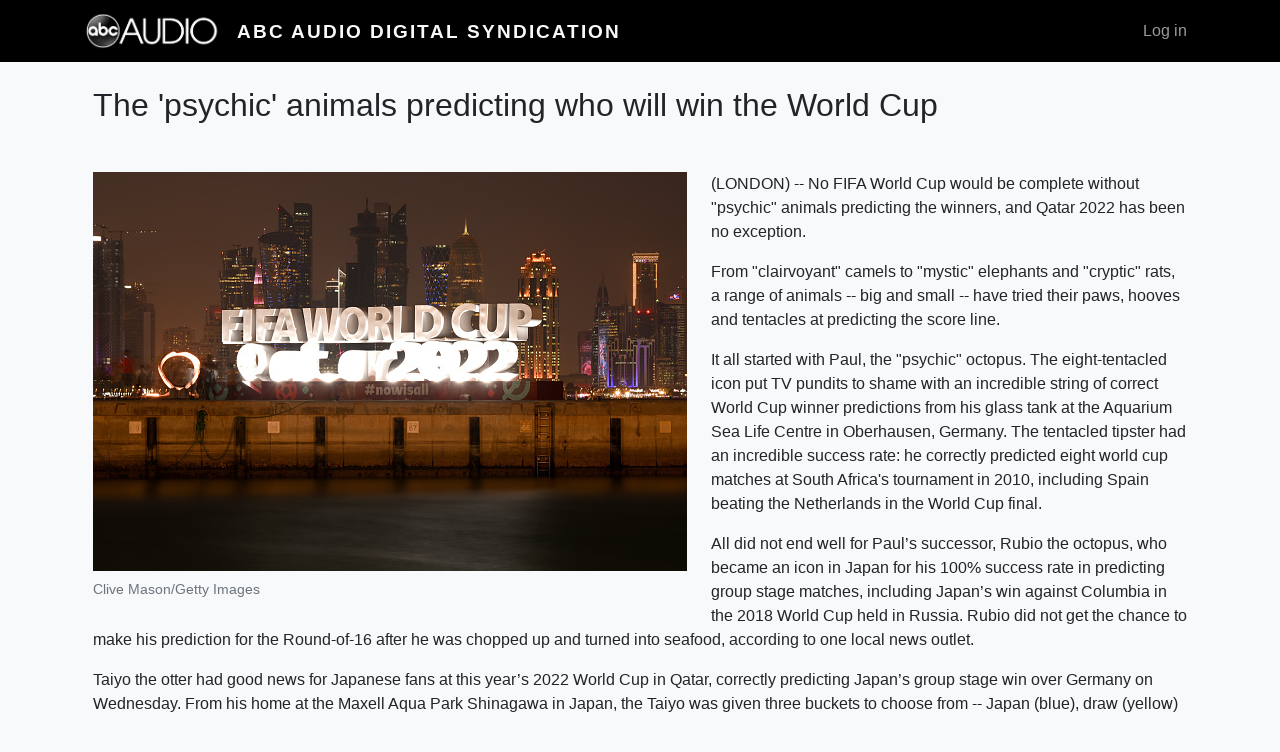

--- FILE ---
content_type: text/html; charset=UTF-8
request_url: https://digital.abcaudio.com/news/psychic-animals-predicting-who-will-win-world-cup
body_size: 13206
content:

<!DOCTYPE html>
<html lang="en" dir="ltr" class="h-100">
  <head>
    <meta charset="utf-8" />
<meta name="Generator" content="Drupal 10 (https://www.drupal.org)" />
<meta name="MobileOptimized" content="width" />
<meta name="HandheldFriendly" content="true" />
<meta name="viewport" content="width=device-width, initial-scale=1.0" />
<link rel="icon" href="/themes/custom/digital_syndication/favicon.ico" type="image/vnd.microsoft.icon" />
<link rel="canonical" href="https://digital.abcaudio.com/news/psychic-animals-predicting-who-will-win-world-cup" />
<link rel="shortlink" href="https://digital.abcaudio.com/node/39298" />

    <title>The &#039;psychic&#039; animals predicting who will win the World Cup | ABC Audio Digital Syndication</title>
    <link rel="stylesheet" media="all" href="/core/themes/stable9/css/system/components/align.module.css?t4l9ta" />
<link rel="stylesheet" media="all" href="/core/themes/stable9/css/system/components/fieldgroup.module.css?t4l9ta" />
<link rel="stylesheet" media="all" href="/core/themes/stable9/css/system/components/container-inline.module.css?t4l9ta" />
<link rel="stylesheet" media="all" href="/core/themes/stable9/css/system/components/clearfix.module.css?t4l9ta" />
<link rel="stylesheet" media="all" href="/core/themes/stable9/css/system/components/details.module.css?t4l9ta" />
<link rel="stylesheet" media="all" href="/core/themes/stable9/css/system/components/hidden.module.css?t4l9ta" />
<link rel="stylesheet" media="all" href="/core/themes/stable9/css/system/components/item-list.module.css?t4l9ta" />
<link rel="stylesheet" media="all" href="/core/themes/stable9/css/system/components/js.module.css?t4l9ta" />
<link rel="stylesheet" media="all" href="/core/themes/stable9/css/system/components/nowrap.module.css?t4l9ta" />
<link rel="stylesheet" media="all" href="/core/themes/stable9/css/system/components/position-container.module.css?t4l9ta" />
<link rel="stylesheet" media="all" href="/core/themes/stable9/css/system/components/reset-appearance.module.css?t4l9ta" />
<link rel="stylesheet" media="all" href="/core/themes/stable9/css/system/components/resize.module.css?t4l9ta" />
<link rel="stylesheet" media="all" href="/core/themes/stable9/css/system/components/system-status-counter.css?t4l9ta" />
<link rel="stylesheet" media="all" href="/core/themes/stable9/css/system/components/system-status-report-counters.css?t4l9ta" />
<link rel="stylesheet" media="all" href="/core/themes/stable9/css/system/components/system-status-report-general-info.css?t4l9ta" />
<link rel="stylesheet" media="all" href="/core/themes/stable9/css/system/components/tablesort.module.css?t4l9ta" />
<link rel="stylesheet" media="all" href="/core/themes/stable9/css/core/assets/vendor/normalize-css/normalize.css?t4l9ta" />
<link rel="stylesheet" media="all" href="/themes/contrib/bootstrap4/css/components/action-links.css?t4l9ta" />
<link rel="stylesheet" media="all" href="/themes/contrib/bootstrap4/css/components/breadcrumb.css?t4l9ta" />
<link rel="stylesheet" media="all" href="/themes/contrib/bootstrap4/css/components/container-inline.css?t4l9ta" />
<link rel="stylesheet" media="all" href="/themes/contrib/bootstrap4/css/components/details.css?t4l9ta" />
<link rel="stylesheet" media="all" href="/themes/contrib/bootstrap4/css/components/exposed-filters.css?t4l9ta" />
<link rel="stylesheet" media="all" href="/themes/contrib/bootstrap4/css/components/field.css?t4l9ta" />
<link rel="stylesheet" media="all" href="/themes/contrib/bootstrap4/css/components/form.css?t4l9ta" />
<link rel="stylesheet" media="all" href="/themes/contrib/bootstrap4/css/components/icons.css?t4l9ta" />
<link rel="stylesheet" media="all" href="/themes/contrib/bootstrap4/css/components/inline-form.css?t4l9ta" />
<link rel="stylesheet" media="all" href="/themes/contrib/bootstrap4/css/components/item-list.css?t4l9ta" />
<link rel="stylesheet" media="all" href="/themes/contrib/bootstrap4/css/components/links.css?t4l9ta" />
<link rel="stylesheet" media="all" href="/themes/contrib/bootstrap4/css/components/menu.css?t4l9ta" />
<link rel="stylesheet" media="all" href="/themes/contrib/bootstrap4/css/components/more-link.css?t4l9ta" />
<link rel="stylesheet" media="all" href="/themes/contrib/bootstrap4/css/components/pager.css?t4l9ta" />
<link rel="stylesheet" media="all" href="/themes/contrib/bootstrap4/css/components/tabledrag.css?t4l9ta" />
<link rel="stylesheet" media="all" href="/themes/contrib/bootstrap4/css/components/tableselect.css?t4l9ta" />
<link rel="stylesheet" media="all" href="/themes/contrib/bootstrap4/css/components/tablesort.css?t4l9ta" />
<link rel="stylesheet" media="all" href="/themes/contrib/bootstrap4/css/components/textarea.css?t4l9ta" />
<link rel="stylesheet" media="all" href="/themes/contrib/bootstrap4/css/components/ui-dialog.css?t4l9ta" />
<link rel="stylesheet" media="all" href="/themes/contrib/bootstrap4/css/components/messages.css?t4l9ta" />
<link rel="stylesheet" media="all" href="/themes/contrib/bootstrap4/css/style.css?t4l9ta" />
<link rel="stylesheet" media="all" href="/themes/custom/digital_syndication/css/style.css?t4l9ta" />

    
  </head>
  <body class="path-node page-node-type-news  text-body  bg-light d-flex flex-column h-100">
        <a href="#main-content" class="visually-hidden focusable skip-link">
      Skip to main content
    </a>
    
      <div class="dialog-off-canvas-main-canvas d-flex flex-column h-100" data-off-canvas-main-canvas>
    

<header>
    

    
  <nav class="navbar navbar-expand-lg navbar-dark text-light bg-dark">
    <div class="container row mx-auto">
      <div class="col-auto p-0">
        <div class="region region-nav-branding">
    <div id="block-digital-syndication-branding" class="block block-system block-system-branding-block">
  
    
  <div class="navbar-brand d-flex flex-column flex-sm-row justify-content-center align-items-sm-center">

    <a href="/" title="Home" rel="home" class="site-logo d-block">
    <img src="/themes/custom/digital_syndication/logo.png" alt="Home" />
  </a>
  
  <div>
        <a href="/" title="Home" rel="home" class="site-title">
      ABC Audio Digital Syndication
    </a>
    
      </div>
</div>
</div>

  </div>
  
      </div>

      <div class="col-3 col-md-auto p-0 text-right">
        <button class="navbar-toggler collapsed" type="button" data-toggle="collapse"
                data-target="#navbarSupportedContent" aria-controls="navbarSupportedContent"
                aria-expanded="false" aria-label="Toggle navigation">
          <span class="navbar-toggler-icon"></span>
        </button>
      </div>

      <div class="collapse navbar-collapse col-12 col-md-auto p-0 justify-content-end" id="navbarSupportedContent">
              
          <div class="region region-nav-additional">
    <nav role="navigation" aria-labelledby="block-digital-syndication-account-menu-menu" id="block-digital-syndication-account-menu" class="block block-menu navigation menu--account">
            
  <h5 class="visually-hidden" id="block-digital-syndication-account-menu-menu">User account menu</h5>
  

        
              <ul class="nav navbar-nav">
              
            
      <li class="nav-item">
        <a href="/user/login" class="nav-link" data-drupal-link-system-path="user/login">Log in</a>
              </li>
        </ul>
  


  </nav>

  </div>
      
      </div>
    </div>
  </nav>
  
</header>

<main role="main">
  <a id="main-content" tabindex="-1"></a>
    
    
  

  <div class="container">
        <div class="row no-gutters my-4">
            <div class="order-1 order-lg-2 col-12">
          <div class="region region-content">
    <div data-drupal-messages-fallback class="hidden"></div>
<div id="block-digital-syndication-page-title" class="block block-core block-page-title-block">
  
    
      
  <h1 class="font-weight-light text-center page-title mb-5"><span class="field field--name-title field--type-string field--label-hidden">The &#039;psychic&#039; animals predicting who will win the World Cup</span>
</h1>


  </div>
<div id="block-digital-syndication-content" class="block block-system block-system-main-block">
  
    
      <article data-history-node-id="39298">

  
    

  <div>
    
  <div class="float-lg-left mr-lg-4 mw-lg-60">
    <figure class="d-lg-inline-block">
        <img loading="lazy" class="figure-img img-fluid w-100" src="https://s3.amazonaws.com/syndication.abcaudio.com/files/2022-11-26/GettyIMages_QatarWorldCup_112622.jpg" width="594" height="399" alt="" />


      <figcaption class="figure-caption">Clive Mason/Getty Images</figcaption>
    </figure>
  </div>


            <div class="clearfix text-formatted field field--name-body field--type-text-with-summary field--label-hidden field__item"><p>(LONDON) -- No FIFA World Cup would be complete without "psychic" animals predicting the winners, and Qatar 2022 has been no exception.</p>

<p>From "clairvoyant" camels to "mystic" elephants and "cryptic" rats, a range of animals -- big and small -- have tried their paws, hooves and tentacles at predicting the score line.</p>

<p>It all started with Paul, the "psychic" octopus. The eight-tentacled icon put TV pundits to shame with an incredible string of correct World Cup winner predictions from his glass tank at the Aquarium Sea Life Centre in Oberhausen, Germany. The tentacled tipster had an incredible success rate: he correctly predicted eight world cup matches at South Africa's tournament in 2010, including Spain beating the Netherlands in the World Cup final.</p>

<p>All did not end well for Paul’s successor, Rubio the octopus, who became an icon in Japan for his 100% success rate in predicting group stage matches, including Japan’s win against Columbia in the 2018 World Cup held in Russia. Rubio did not get the chance to make his prediction for the Round-of-16 after he was chopped up and turned into seafood, according to one local news outlet.</p>

<p>Taiyo the otter had good news for Japanese fans at this year’s 2022 World Cup in Qatar, correctly predicting Japan’s group stage win over Germany on Wednesday. From his home at the Maxell Aqua Park Shinagawa in Japan, the Taiyo was given three buckets to choose from -- Japan (blue), draw (yellow) and Germany (Red) -- and did not hesitate in picking up his tiny football and placing his bets on Japan. He was widely praised online for his exploits.</p>

<p>And let’s not forget another iconic star -- Marcus, the "mystic" pig. In the 2018 World Cup, "Mystic Marcus" predicted a World Cup victory for England in the after selecting apples with the England flag on British morning television. However, Mystic Marcus’ fortune-telling record was shattered when England were knocked out in the semi-finals.</p>

<p>Nelly the elephant from Serengeti Park in Hodengagen, Germany, also meant business when she had a streak of 30 out of 33 matches correct for her predictions in the 2006 World Cup, the 2010 World Cup and the 2012 Euros, according to The Atlantic.</p>

<p>Camilla the "mystic" camel from Melton Mowbray in England did have good news for England, however. She correctly predicted the Three Lion’s group-stage win over Iran at the Qatar World Cup. Her owners told the Sun newspaper in the U.K. that their clairvoyant camel is “never wrong."</p>
</div>
      
            <div class="field field--name-field-copyright field--type-string-long field--label-hidden field__item">Copyright © 2022, ABC Audio. All rights reserved.</div>
      
  </div>

  <footer>
    <div class="border-top pt-3 text-muted text-right">
      
            Saturday, November 26, 2022 at 4:32PM
      
      by
      Emma Ogao, ABC News      <span class="pl-4"><a href="/news/psychic-animals-predicting-who-will-win-world-cup">Permalink</a>
      
    </div>
  </footer>

</article>

  </div>

  </div>

      </div>
          </div>
  </div>

</main>

<footer class="mt-auto   footer-dark text-light bg-dark">
  <div class="container">
      <div class="region region-footer">
    <nav role="navigation" aria-labelledby="block-digital-syndication-footer-menu" id="block-digital-syndication-footer" class="block block-menu navigation menu--footer">
            
  <h5 class="visually-hidden" id="block-digital-syndication-footer-menu">Footer</h5>
  

        
              <ul class="nav navbar-nav">
              
            
      <li class="nav-item">
        <a href="/contact" class="nav-link" data-drupal-link-system-path="contact">Contact</a>
              </li>
        </ul>
  


  </nav>

  </div>

  </div>
</footer>

  </div>

    
    <script type="application/json" data-drupal-selector="drupal-settings-json">{"path":{"baseUrl":"\/","pathPrefix":"","currentPath":"node\/39298","currentPathIsAdmin":false,"isFront":false,"currentLanguage":"en"},"pluralDelimiter":"\u0003","suppressDeprecationErrors":true,"user":{"uid":0,"permissionsHash":"a7c28da7d9ad410b288446d9c997ac6a54309cabfae75c447df2a2fdbf4a095c"}}</script>
<script src="/core/assets/vendor/jquery/jquery.min.js?v=3.7.1"></script>
<script src="/core/misc/drupalSettingsLoader.js?v=10.4.5"></script>
<script src="/core/misc/drupal.js?v=10.4.5"></script>
<script src="/core/misc/drupal.init.js?v=10.4.5"></script>
<script src="/themes/contrib/bootstrap4/dist/bootstrap/4.6.2/dist/js/bootstrap.bundle.js?v=4.6.2"></script>
<script src="/themes/custom/digital_syndication/js/embed-responsive.js?v=10.4.5"></script>

  </body>
</html>


--- FILE ---
content_type: application/javascript
request_url: https://digital.abcaudio.com/themes/custom/digital_syndication/js/embed-responsive.js?v=10.4.5
body_size: 777
content:
(function($, Drupal) {
    Drupal.behaviors.embedResponsive = {
        attach: function attach(context) {
            var elements = once('embed-responsive', '.region-content iframe, .region-content object, .region-content embed, .region-content media', context);
            elements.forEach(function (element) {
                $(element).wrap('<div class="embed-responsive embed-responsive-16by9"></div>');
            });
        }
    };
})(jQuery, Drupal);
